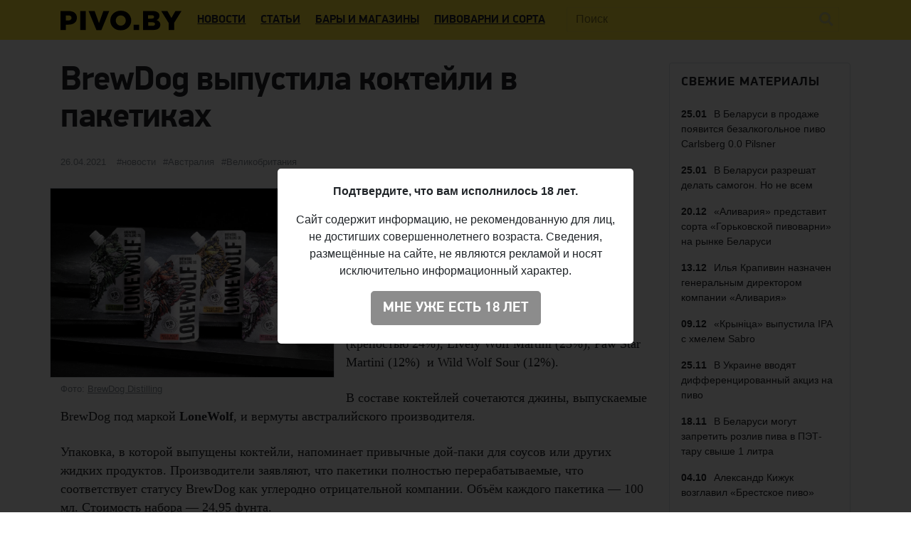

--- FILE ---
content_type: text/html; charset=UTF-8
request_url: https://pivo.by/news/brewdog-distilling-regal-rogue
body_size: 9659
content:
<!DOCTYPE html>
<html  xmlns="http://www.w3.org/1999/xhtml" prefix="" lang="ru-RU">
<head>
<meta charset="UTF-8">
<meta name="viewport" content="width=device-width, initial-scale=1">
<style>
	a { color: #212529; }
</style>
<link href="https://use.fontawesome.com/releases/v5.6.3/css/all.css" rel="stylesheet">
<link href="https://pivo.by/wp-content/themes/pivo/assets/css/fonts.css?ver=202002192205" rel="stylesheet" type="text/css">
<link rel="profile" href="https://gmpg.org/xfn/11">
<link rel="pingback" href="https://pivo.by/xmlrpc.php">
<link rel="icon" href="https://pivo.by/favicon.ico" />
<link rel="apple-touch-icon" href="https://pivo.by/images/icons/apple-touch-icon-1024.png">
<link rel="apple-touch-icon" sizes="120x120" href="https://pivo.by/images/icons/apple-touch-icon-120.png">
<link rel="apple-touch-icon" sizes="152x152" href="https://pivo.by/images/icons/apple-touch-icon-152.png">
<link rel="apple-touch-icon" sizes="180x180" href="https://pivo.by/images/icons/apple-touch-icon-180.png">
<link rel="icon" type="image/png" sizes="16x16" href="https://pivo.by/images/icons/favicon-16.png">
<link rel="icon" type="image/png" sizes="32x32" href="https://pivo.by/images/icons/favicon-32.png">
<meta name="smartbanner:title" content="Приложение: Your.Beer">
<meta name="smartbanner:author" content="от pivo.by">
<meta name="smartbanner:price" content="БЕСПЛАТНО">
<meta name="smartbanner:price-suffix-apple" content=" ">
<meta name="smartbanner:price-suffix-google" content=" ">
<meta name="smartbanner:icon-apple" content="https://pivo.by/images/mobile-app.png">
<meta name="smartbanner:icon-google" content="https://pivo.by/images/mobile-app.png">
<meta name="smartbanner:button" content="СКАЧАТЬ">
<meta name="smartbanner:button-url-apple" content="https://apple.co/3dFElXV">
<meta name="smartbanner:button-url-google" content="https://bit.ly/3g5ZZGd">
<meta name="smartbanner:enabled-platforms" content="android,ios">
<meta name="smartbanner:close-label" content="Close">
<meta name="smartbanner:hide-ttl" content="1209600000">
<meta name="yandex-verification" content="697b6d08676e1667">

<!-- BEGIN Metadata added by the Add-Meta-Tags WordPress plugin -->
<meta property="fb:admins" content="531572869">
<meta property="fb:app_id" content="544878065701458"> 
<meta name="description" content="BrewDog Distilling, подразделение пивоварни BrewDog, совместно с австралийским брендом вермута Regal Rogue выпустило готовые к употреблению коктейли в экологичной упаковке" />
<meta name="keywords" content="пиво в беларуси, белорусское пиво, новости о пиве, пивные новинки, обзоры нового пива, история пива, статьи о пиве, белорусские пивоварни, новости, австралия, великобритания, brewdog" />
<meta property="og:site_name" content="Pivo.by" />
<meta property="og:type" content="article" />
<meta property="og:title" content="BrewDog выпустила коктейли в пакетиках" />
<meta property="og:url" content="https://pivo.by/news/brewdog-distilling-regal-rogue" />
<meta property="og:description" content="BrewDog Distilling, подразделение пивоварни BrewDog, совместно с австралийским брендом вермута Regal Rogue выпустило готовые к употреблению коктейли в экологичной упаковке" />
<meta property="og:locale" content="ru_RU" />
<meta property="og:updated_time" content="2021-04-26T15:59:35+03:00" />
<meta property="og:image" content="https://pivo.by/images/2021/04/brewdog-distilling-regal-rogue.jpg" />
<meta property="og:image:secure_url" content="https://pivo.by/images/2021/04/brewdog-distilling-regal-rogue.jpg" />
<meta property="og:image:width" content="2048" />
<meta property="og:image:height" content="1366" />
<meta property="og:image:type" content="image/jpeg" />
<meta property="article:published_time" content="2021-04-26T15:59:09+03:00" />
<meta property="article:modified_time" content="2021-04-26T15:59:35+03:00" />
<meta property="article:author" content="https://pivo.by/author/pivo-by" />
<meta property="article:publisher" content="https://www.facebook.com/pivo.by/" />
<meta property="article:section" content="Новости" />
<meta property="article:tag" content="пиво в беларуси" />
<meta property="article:tag" content="белорусское пиво" />
<meta property="article:tag" content="новости о пиве" />
<meta property="article:tag" content="пивные новинки" />
<meta property="article:tag" content="обзоры нового пива" />
<meta property="article:tag" content="история пива" />
<meta property="article:tag" content="статьи о пиве" />
<meta property="article:tag" content="белорусские пивоварни" />
<meta property="article:tag" content="новости" />
<meta property="article:tag" content="австралия" />
<meta property="article:tag" content="великобритания" />
<meta property="article:tag" content="brewdog" />
<meta name="twitter:card" content="summary_large_image" />
<meta name="twitter:site" content="@pivo_by" />
<meta name="twitter:title" content="BrewDog выпустила коктейли в пакетиках" />
<meta name="twitter:description" content="BrewDog Distilling, подразделение пивоварни BrewDog, совместно с австралийским брендом вермута Regal Rogue выпустило готовые к употреблению коктейли в экологичной упаковке" />
<meta name="twitter:image:src" content="https://pivo.by/images/2021/04/brewdog-distilling-regal-rogue.jpg" />
<meta name="twitter:image:width" content="2048" />
<meta name="twitter:image:height" content="1366" />
<!-- END Metadata added by the Add-Meta-Tags WordPress plugin -->

<title>BrewDog выпустила коктейли в пакетиках &#8212; Pivo.by</title>
<meta name='robots' content='max-image-preview:large' />
<link rel="amphtml" href="https://pivo.by/news/brewdog-distilling-regal-rogue/amp" /><meta name="generator" content="AMP for WP 1.0.76.6"/><link rel="alternate" type="application/rss+xml" title="Pivo.by &raquo; Лента" href="https://pivo.by/feed" />
<link rel="alternate" type="application/rss+xml" title="Pivo.by &raquo; Лента комментариев" href="https://pivo.by/comments/feed" />
<link rel='stylesheet' id='wp-block-library-css'  href='https://pivo.by/wp-includes/css/dist/block-library/style.min.css?ver=5.7' type='text/css' media='all' />
<link rel='stylesheet' id='wp-block-library-theme-css'  href='https://pivo.by/wp-includes/css/dist/block-library/theme.min.css?ver=5.7' type='text/css' media='all' />
<link rel='stylesheet' id='pivo-style-css'  href='https://pivo.by/wp-content/themes/pivo/assets/build/style.css?ver=202012081208' type='text/css' media='all' />
<script type='text/javascript' src='https://pivo.by/wp-content/plugins/lazysizes/js/lazysizes.min.js?ver=5.2.2' id='lazysizes-js'></script>
<script type='text/javascript' src='https://pivo.by/wp-content/plugins/lazysizes/js/ls.unveilhooks.min.js?ver=5.2.2' id='lazysizes-unveilhooks-js'></script>
<script type='text/javascript' src='https://pivo.by/wp-content/plugins/lazysizes/js/ls.native-loading.min.js?ver=5.2.2' id='lazysizes-native-loading-js'></script>
<script type='text/javascript' src='https://pivo.by/wp-content/plugins/lazysizes/js/ls.loading-attribute.min.js?ver=5.2.2' id='lazysizes-native-loading-attr-js'></script>
<script type='text/javascript' src='https://pivo.by/wp-includes/js/jquery/jquery.min.js?ver=3.5.1' id='jquery-core-js'></script>
<script type='text/javascript' src='https://pivo.by/wp-includes/js/jquery/jquery-migrate.min.js?ver=3.3.2' id='jquery-migrate-js'></script>
<script type='text/javascript' src='https://pivo.by/wp-content/plugins/simple-ajax-posts/loader.js?ver=201810282021' id='simple_ajax_posts_show-js'></script>
<script type='text/javascript' src='https://pivo.by/wp-content/plugins/simple-mistake/mistake.js?ver=0.1.4' id='simple_mistake_show-js'></script>
<script type='text/javascript' src='https://pivo.by/wp-content/plugins/simple-views-counter/counter.js?ver=20160412' id='simple_views_counter_show-js'></script>
<link rel="https://api.w.org/" href="https://pivo.by/wp-json/" /><link rel="EditURI" type="application/rsd+xml" title="RSD" href="https://pivo.by/xmlrpc.php?rsd" />
<link rel="wlwmanifest" type="application/wlwmanifest+xml" href="https://pivo.by/wp-includes/wlwmanifest.xml" /> 
<meta name="generator" content="WordPress 5.7" />
<link rel="canonical" href="https://pivo.by/news/brewdog-distilling-regal-rogue" />
<link rel='shortlink' href='https://pivo.by/?p=32373' />
<link rel="alternate" type="application/json+oembed" href="https://pivo.by/wp-json/oembed/1.0/embed?url=https%3A%2F%2Fpivo.by%2Fnews%2Fbrewdog-distilling-regal-rogue" />
<link rel="alternate" type="text/xml+oembed" href="https://pivo.by/wp-json/oembed/1.0/embed?url=https%3A%2F%2Fpivo.by%2Fnews%2Fbrewdog-distilling-regal-rogue&#038;format=xml" />
    <script type="text/javascript">
        /* <![CDATA[ */
        var ajaxurl = 'https://pivo.by/wp-admin/admin-ajax.php';
        /* ]]> */
    </script>
          <meta name="onesignal" content="wordpress-plugin"/>
            <script>

      window.OneSignal = window.OneSignal || [];

      OneSignal.push( function() {
        OneSignal.SERVICE_WORKER_UPDATER_PATH = "OneSignalSDKUpdaterWorker.js.php";
        OneSignal.SERVICE_WORKER_PATH = "OneSignalSDKWorker.js.php";
        OneSignal.SERVICE_WORKER_PARAM = { scope: '/' };

        OneSignal.setDefaultNotificationUrl("https://pivo.by");
        var oneSignal_options = {};
        window._oneSignalInitOptions = oneSignal_options;

        oneSignal_options['wordpress'] = true;
oneSignal_options['appId'] = '49adf36c-f750-48e4-a8e4-72996ddd81ef';
oneSignal_options['allowLocalhostAsSecureOrigin'] = true;
oneSignal_options['welcomeNotification'] = { };
oneSignal_options['welcomeNotification']['disable'] = true;
oneSignal_options['path'] = "https://pivo.by/wp-content/plugins/onesignal-free-web-push-notifications/sdk_files/";
oneSignal_options['safari_web_id'] = "web.onesignal.auto.68a9d4a9-72e3-41ba-a788-4f8badeb71ae";
oneSignal_options['promptOptions'] = { };
oneSignal_options['promptOptions']['actionMessage'] = "Вы можете получать сообщения о самых важных и интересных материалах на Pivo.by";
oneSignal_options['promptOptions']['acceptButtonText'] = "Подписаться";
oneSignal_options['promptOptions']['cancelButtonText'] = "Нет";
                OneSignal.init(window._oneSignalInitOptions);
                OneSignal.showSlidedownPrompt();      });

      function documentInitOneSignal() {
        var oneSignal_elements = document.getElementsByClassName("OneSignal-prompt");

        var oneSignalLinkClickHandler = function(event) { OneSignal.push(['registerForPushNotifications']); event.preventDefault(); };        for(var i = 0; i < oneSignal_elements.length; i++)
          oneSignal_elements[i].addEventListener('click', oneSignalLinkClickHandler, false);
      }

      if (document.readyState === 'complete') {
           documentInitOneSignal();
      }
      else {
           window.addEventListener("load", function(event){
               documentInitOneSignal();
          });
      }
    </script>
</head>

<body class="post-template-default single single-post postid-32373 single-format-standard wp-embed-responsive" data-domain=".pivo.by">

<div id="page">

	<header id="masthead" class="navbar navbar-dark navbar-expand-xl navbar-static-top" role="banner">
		<div class="container">

			<a href="https://pivo.by/" class="navbar-brand" rel="home">
				<img src="https://pivo.by/wp-content/themes/pivo/assets/img/logo.svg?ver=202009042305" alt="Pivo.by" loading="lazy" class="lazyload">
			</a>

			<div class="ml-auto ml-xl-2 mr-2 order-xl-3">
				<a href="#" class="d-inline-block d-xl-none navbar-search-sm"></a>

				<!--<a href="https://your.beer/cart" class="navbar-cart d-none">
					<span id="cart-total-amount" class="amount">0</span>
				</a>-->
			</div>

			<button class="navbar-toggler navbar-toggler-right" type="button" data-toggle="collapse" data-target="#main-nav">
				<span class="navbar-toggler-icon"></span>
			</button>

			<div class="collapse navbar-collapse" id="main-nav">

				<form class="navbar-form flex-fill order-2 pl-xl-4" role="search" id="searchform" method="get" action="https://pivo.by/">
					<div class="navbar-search">
						<label class="screen-reader-text" for="s">Поиск:</label>
						<input type="text" class="form-control full-width" placeholder="Поиск" name="s" id="search-input">
						<button class="btn btn-search" type="submit" id="searchsubmit"></button>
					</div>
				</form>

				<ul id="primary-menu" class="nav navbar-nav mr-auto order-1"><li id="menu-item-7" class="menu-item menu-item-type-taxonomy menu-item-object-category current-post-ancestor current-menu-parent current-post-parent menu-item-7 nav-item"><a href="https://pivo.by/news" class="nav-link">Новости</a></li>
<li id="menu-item-8" class="menu-item menu-item-type-taxonomy menu-item-object-category menu-item-8 nav-item"><a href="https://pivo.by/articles" class="nav-link">Статьи</a></li>
<li id="menu-item-12823" class="menu-item menu-item-type-custom menu-item-object-custom menu-item-12823 nav-item"><a href="https://your.beer/places" class="nav-link">Бары и магазины</a></li>
<li id="menu-item-9542" class="menu-item menu-item-type-custom menu-item-object-custom menu-item-9542 nav-item"><a href="https://your.beer/beers" class="nav-link">Пивоварни и сорта</a></li>
</ul>
							</div>
		</div>
	</header>

	
	<!--<div class="navbar navbar-dark navbar-expand-lg navbar-secondary d-none d-lg-block" role="banner">
		<div class="container">
					</div>
	</div>-->

<div class="container">

	<div id="primary" class="content-area">

		<div class="row">

			
			<main id="primary" class="col-xs-12 col-sm-12 col-md-12 col-lg-12 col-xl-9">
				
<article id="post-32373" class="post-32373 post type-post status-publish format-standard has-post-thumbnail hentry category-news tag-australia tag-uk brewery-brewdog">

	<div class="entry-header">
		<h1 class="entry-title">BrewDog выпустила коктейли в пакетиках</h1>		<div class="entry-meta">
			<span class="posted-on"><span class="screen-reader-text">Опубликовано </span><span class="entry-date"><time class="published" datetime="2021-04-26T15:59:09+03:00">26.04.2021</time><time class="updated" datetime="2021-04-26T15:59:35+03:00">26.04.2021</time></span></span><span class="entry-hashtags"><span class="cat-links"><span class="screen-reader-text">Категории </span><a href="https://pivo.by/news" rel="category tag">Новости</a></span><span class="tags-links"><span class="screen-reader-text">Метки</span><a href="https://pivo.by/tag/australia" rel="tag">Австралия</a><a href="https://pivo.by/tag/uk" rel="tag">Великобритания</a></span></span><span class="entry-views" data-post-id="32373"></span>		</div>
	</div>

		<div class="entry-thumbnail">
		<img data-aspectratio="1000/667" src="[data-uri]" width="1000" height="667" data-src="https://pivo.by/images/2021/04/brewdog-distilling-regal-rogue-1000x667.jpg" class="img-fluid wp-post-image lazyload" alt="BrewDog Distilling / Regal Rogue" data-srcset="https://pivo.by/images/2021/04/brewdog-distilling-regal-rogue-1000x667.jpg 1000w, https://pivo.by/images/2021/04/brewdog-distilling-regal-rogue-2000x1334.jpg 2000w, https://pivo.by/images/2021/04/brewdog-distilling-regal-rogue-1536x1025.jpg 1536w, https://pivo.by/images/2021/04/brewdog-distilling-regal-rogue.jpg 2048w" sizes="(max-width: 1000px) 100vw, 1000px" />				<div class="entry-thumbnail-caption">Фото: <a href="https://www.facebook.com/BrewDogDistillingCo/photos/a.1302322479931936/1992523130911864">BrewDog Distilling</a></div>
			</div>
	
	<div class="entry-content">
		
<p><strong>BrewDog Distilling</strong>, подразделение пивоварни BrewDog, занимающееся производством крепких напитков, совместно с австралийским брендом вермута <strong>Regal Rogue</strong> выпустило готовые к употреблению коктейли в экологичной упаковке, <a href="https://profibeer.ru/alcohol/brewdog-vypustila-koktejli-v-paketikax/">сообщает</a> Profibeer.</p>



<span id="more-32373"></span>



<p>В ассортименте четыре вкуса: Bold Wolf Negroni (крепостью 24%), Lively Wolf Martini (25%), Paw Star Martini (12%)  и Wild Wolf Sour (12%).</p>



<p>В составе коктейлей сочетаются джины, выпускаемые BrewDog под маркой <strong>LoneWolf</strong>, и вермуты австралийского производителя.</p>



<p>Упаковка, в которой выпущены коктейли, напоминает привычные дой-паки для соусов или других жидких продуктов. Производители заявляют, что пакетики полностью перерабатываемые, что соответствует статусу BrewDog как углеродно отрицательной компании. Объём каждого пакетика — 100 мл. Стоимость набора — 24,95 фунта.</p>



<p>В конце прошлого года, перед Рождеством, BrewDog и Regal Rogue впервые поэкспериментировали с коктейлями и решили запустить полноценный проект. Работа над продуктом заняла три месяца.</p>



<p><em>— Мы выпускаем его как раз тогда, когда локдауны снимаются, и люди снова могут встретиться за бокалом хорошего напитка</em>, — сказал руководитель BrewDog Distilling Стивен Керсли.</p>



<p>Также BrewDog объявила о выпуске второй партии самого крепкого в мире пива Strength in Numbers. Впервые BrewDog и немецкая Schorschbräu, многие годы соперничавшие друг с другом за звание производителя самого крепкого пива, <a rel="noreferrer noopener" href="https://pivo.by/news/brewdog-schorschbrau-worlds-strongest-beer" target="_blank" data-type="post" data-id="29952">выпустили этот продукт в сентябре прошлого года</a>. Пиво крепостью 57,8% было распродано менее чем за сутки. Сейчас в продажу выходит вторая партия напитка. Стоимость бутылочки объёмом 40 мл составляет 28,95 фунта.</p>



<p>Такой крепости производителям удалось достичь благодаря замораживанию и удалению кристалликов льда. BrewDog со своей стороны использовала Death or Glory, сваренный десять лет назад бельгийский золотой эль, который концентрировали путём вымораживания и 10 лет выдерживали в бочках из-под виски.</p>
	</div>

	<div class="entry-footer"><p><span class="byline"><span class="author vcard"><strong>Источник</strong>: <a class="url fn n" href="https://profibeer.ru/alcohol/brewdog-vypustila-koktejli-v-paketikax/">Profibeer</a></span></span></p><p><strong>Пивоварни:</strong> <a href="https://pivo.by/brewery/brewdog">BrewDog</a></p></div>
</article>			</main>

			
				<aside id="secondary" class="sidebar col-xs-12 col-sm-12 col-md-12 col-lg-3 col-xl-3" role="complementary">

    <div class="custom-block custom-block-news">

        
        
        <div>
            <h2 class="custom-block-header">Свежие материалы</h2>
            <ul>
                <li><a href="https://pivo.by/news/carlsberg-0-pilsner"><span class="date">25.01</span>В Беларуси в продаже появится безалкогольное пиво Carlsberg 0.0 Pilsner</a></li><li><a href="https://pivo.by/news/samogon-belarus"><span class="date">25.01</span>В Беларуси разрешат делать самогон. Но не всем</a></li><li><a href="https://pivo.by/news/alivaria-gorkovskaya"><span class="date">20.12</span>«Аливария»  представит сорта «Горьковской пивоварни» на рынке Беларуси</a></li><li><a href="https://pivo.by/news/alivaria-new-ceo"><span class="date">13.12</span>Илья Крапивин назначен генеральным директором компании «Аливария»</a></li><li><a href="https://pivo.by/news/krynica-sabro-ipa"><span class="date">09.12</span>«Крыніца» выпустила IPA с хмелем Sabro</a></li><li><a href="https://pivo.by/news/ukraine-alcohol-duty"><span class="date">25.11</span>В Украине вводят дифференцированный акциз на пиво</a></li><li><a href="https://pivo.by/news/belarus-pet-beer"><span class="date">18.11</span>В Беларуси могут запретить розлив пива в ПЭТ-тару свыше 1 литра</a></li><li><a href="https://pivo.by/news/brestskoe-new-ceo"><span class="date">04.10</span>Александр Кижук возглавил «Брестское пиво»</a></li><li><a href="https://pivo.by/head/beer-calendar-2022"><span class="date">24.09</span>В России выпустят «Пивной календарь» на 2022 год</a></li><li><a href="https://pivo.by/news/vulitsa-ezha-neipa"><span class="date">20.09</span>Valaduta и Bierbank выпустят специальный сорт для Vulitsa Ezha. Beer Edition</a></li>            </ul>
            <a href="https://pivo.by/news" class="btn btn-light btn-block">Все новости</a>
        </div>
    </div>

</aside>

			
		</div>

	</div>

</div>

<div class="recent-posts" id="related_posts_ajax" data-ignore-id="32373" data-category-id="2"></div>
<footer id="colophon" class="site-footer" role="contentinfo">
	<div class="container" style="padding-top: 1rem">
		<div class="row">
			<div class="col-xs-12 col-sm-12 col-md-12 col-lg-6 col-xl-6">
				<div class="media">
					<img src="https://pivo.by/wp-content/themes/pivo/assets/img/logo-bottom.png" width="80" class="d-none d-lg-block mr-3 lazyload" loading="lazy">
					<div class="media-body">
						<p>Pivo.by &#8212; информационный сайт о пиве в Беларуси и мире</p>
												<p>© 2016–2025 Все права защищены. <a href="https://legal.your.beer/tc/ru.html">Положения и условия</a></p>
						<p>Email: <a href="mailto:info@pivo.by">info@pivo.by</a>. <a href="/partners">Информация для рекламодателей</a></p>
					</div>
				</div>
				<div class="d-none d-lg-block">
					<hr>
					<p>Если вы нашли ошибку на сайте, нажмите Ctrl + Enter — мы её исправим</p>
				</div>
			</div>

			<div class="col-xs-6 col-sm-6 col-md-3 col-lg-2 col-xl-2 col-links">
				<p><strong>Разделы</strong></p>
				<ul class="columns-2">
					<li><a href="https://pivo.by/news">Новости</a></li>
					<li><a href="https://pivo.by/articles/history">История</a></li>
					<li><a href="https://pivo.by/articles/interview">Интервью</a></li>
					<li><a href="https://pivo.by/articles/column">Мнение</a></li>
					<li><a href="https://pivo.by/articles/reviews">Обзоры</a></li>
					<li><a href="https://pivo.by/articles/recipes">Рецепты</a></li>
					<li><a href="https://pivo.by/games">Игры</a></li>
					<li><a href="https://pivo.by/head">Пена</a></li>
					<li><a href="https://pivo.by/untappd">Рейтинг Untappd</a></li>
				</ul>
			</div>
			<div class="col-xs-6 col-sm-6 col-md-3 col-lg-2 col-xl-2 col-links">
				<p><strong>Темы</strong></p>
				<ul class="columns-2">
					<li><a href="https://pivo.by/tag/faq">Ликбез</a></li>
					<li><a href="https://pivo.by/tag/guides">Гайды</a></li>
					<li><a href="https://pivo.by/tag/sensory">Дегустации</a></li>
					<li><a href="https://pivo.by/tag/beer-food-pairing">Пиво и еда</a></li>
					<li><a href="https://pivo.by/tag/pro-et-contra">За и против</a></li>
					<li><a href="https://pivo.by/tag/homebrewing">Домашнее пивоварение</a></li>
					<li><a href="https://pivo.by/tag/hops">Хмель</a></li>
					<li><a href="https://pivo.by/tag/malt">Солод</a></li>
					<li><a href="https://pivo.by/tag/yeast">Дрожжи</a></li>
				</ul>
			</div>
			<div class="col-xs-6 col-sm-6 col-md-3 col-lg-1 col-xl-1 col-links">
				<p><strong>Каталог</strong></p>
				<ul>
					<li><a href="https://your.beer/places">Бары и магазины</a></li>
					<li><a href="https://your.beer/breweries">Пивоварни</a></li>
					<li><a href="https://your.beer/beers">Сорта</a></li>
				</ul>
			</div>
			<div class="col-xs-6 col-sm-6 col-md-3 col-lg-1 col-xl-1 col-links">
				<p><strong>Соцсети</strong></p>
				<ul>
					<li><a href="https://vk.com/pivoby">VK</a></li>
					<li><a href="https://www.facebook.com/pivo.by/">Facebook</a></li>
					<li><a href="https://twitter.com/pivo_by">Twitter</a></li>
					<li><a href="https://telegram.me/pivoby">Telegram</a></li>
					<li><a href="https://www.instagram.com/pivoby_official/">Instagram</a></li>
				</ul>
			</div>
		</div>
	</div>
</footer>

<div class="drink-responsibly d-block">
	<div class="drink-responsibly">Чрезмерное употребление пива вредит вашему здоровью</div>
</div>

<div class="modal" id="ageModal" tabindex="-1" role="dialog" aria-labelledby="ageModalLabel" aria-hidden="true" data-backdrop="static" data-keyboard="false">
	<div class="modal-dialog modal-dialog-centered" role="document">
		<div class="modal-content">
			<div class="modal-body">
				<div class="container">
					<div class="row">
						<div class="col-12">
							<div class="modal-data"></div>
							<p class="text-center"><button type="button" class="btn btn-lg btn-primary"></button></p>
						</div>
					</div>
				</div>
			</div>
		</div>
	</div>
</div>


<div class="modal" id="mistakeModal" tabindex="-1" role="dialog" aria-labelledby="mistakeModalLabel" aria-hidden="true">
	<div class="modal-dialog modal-dialog-centered" role="document">
		<div class="modal-content">
			<div class="modal-header">
				<span class="modal-title">Сообщить об ошибке</span>
				<button type="button" class="close" data-dismiss="modal" aria-label="Закрыть">
					<span aria-hidden="true">&times;</span>
				</button>
			</div>

			<div class="modal-body">
				<div class="container">
					<div class="row">
						<div class="col-12">
							<form action="" method="POST">
								<p class="text-center message"></p>
								<textarea class="form-control" name="text" rows="3" placeholder="Ваш комментарий"></textarea>
																<input type="hidden" name="url" value="https://pivo.by/news/brewdog-distilling-regal-rogue">
								<p class="text-center mt-3"><button type="submit" class="btn btn-lg btn-primary" data-loading-text="Отправляем…">Отправить</button></p>
							</form>
						</div>
					</div>
				</div>
			</div>
		</div>
	</div>
</div>

<!-- Global site tag (gtag.js) - Google Analytics -->
<script async src="https://www.googletagmanager.com/gtag/js?id=UA-74647329-1"></script>
<script>
  window.dataLayer = window.dataLayer || [];
  function gtag(){dataLayer.push(arguments);}
  gtag('js', new Date());

  gtag('config', 'UA-74647329-1');
</script>

<!-- Yandex.Metrika counter -->
<script type="text/javascript">
    (function (d, w, c) {
        (w[c] = w[c] || []).push(function() {
            try {
                w.yaCounter36850600 = new Ya.Metrika({
                    id:36850600,
                    clickmap:true,
                    trackLinks:true,
                    accurateTrackBounce:true,
                    webvisor:true
                });
            } catch(e) { }
        });

        var n = d.getElementsByTagName("script")[0],
            s = d.createElement("script"),
            f = function () { n.parentNode.insertBefore(s, n); };
        s.type = "text/javascript";
        s.async = true;
        s.src = "https://mc.yandex.ru/metrika/watch.js";

        if (w.opera == "[object Opera]") {
            d.addEventListener("DOMContentLoaded", f, false);
        } else { f(); }
    })(document, window, "yandex_metrika_callbacks");
</script>
<noscript><div><img src="https://mc.yandex.ru/watch/36850600" style="position:absolute; left:-9999px;" alt="" /></div></noscript>
<!-- /Yandex.Metrika counter -->

<!-- Facebook Pixel Code -->
<script>
	!function(f,b,e,v,n,t,s)
	{if(f.fbq)return;n=f.fbq=function(){n.callMethod?
		n.callMethod.apply(n,arguments):n.queue.push(arguments)};
		if(!f._fbq)f._fbq=n;n.push=n;n.loaded=!0;n.version='2.0';
		n.queue=[];t=b.createElement(e);t.async=!0;
		t.src=v;s=b.getElementsByTagName(e)[0];
		s.parentNode.insertBefore(t,s)}(window, document,'script',
		'https://connect.facebook.net/en_US/fbevents.js');
	fbq('init', '137022337096077');
	fbq('track', 'PageView');
</script>
<noscript><img height="1" width="1" style="display:none" src="https://www.facebook.com/tr?id=137022337096077&ev=PageView&noscript=1"/></noscript>
<!-- End Facebook Pixel Code -->


<div class="scrolltop">
	<div class="scroll"><i class="fa fa-angle-up"></i></div>
</div>




<script type='text/javascript' src='https://pivo.by/wp-content/themes/pivo/assets/build/scripts.min.js?ver=202008292237' id='pivo-scripts-js'></script>
<script type='text/javascript' src='https://pivo.by/wp-includes/js/wp-embed.min.js?ver=5.7' id='wp-embed-js'></script>
<script type='text/javascript' src='https://cdn.onesignal.com/sdks/OneSignalSDK.js?ver=5.7' async='async' id='remote_sdk-js'></script>

<script defer src="https://static.cloudflareinsights.com/beacon.min.js/vcd15cbe7772f49c399c6a5babf22c1241717689176015" integrity="sha512-ZpsOmlRQV6y907TI0dKBHq9Md29nnaEIPlkf84rnaERnq6zvWvPUqr2ft8M1aS28oN72PdrCzSjY4U6VaAw1EQ==" data-cf-beacon='{"version":"2024.11.0","token":"95085ede9946485981ee6b98649e8cb9","r":1,"server_timing":{"name":{"cfCacheStatus":true,"cfEdge":true,"cfExtPri":true,"cfL4":true,"cfOrigin":true,"cfSpeedBrain":true},"location_startswith":null}}' crossorigin="anonymous"></script>
</body>
</html>

--- FILE ---
content_type: text/css
request_url: https://pivo.by/wp-content/themes/pivo/assets/css/fonts.css?ver=202002192205
body_size: 227
content:
@font-face {
  font-family: 'PF DinDisplay Pro';
  src: url("../fonts/PFDinDisplayPro-BoldItalic.eot");
  src: local("PFDinDisplayPro-BoldItalic"), url("../fonts/PFDinDisplayPro-BoldItalic.eot?#iefix") format("embedded-opentype"), url("../fonts/PFDinDisplayPro-BoldItalic.woff") format("woff"), url("../fonts/PFDinDisplayPro-BoldItalic.ttf") format("truetype");
  font-weight: bold;
  font-style: italic;
  font-display: swap; }
@font-face {
  font-family: 'PF DinDisplay Pro';
  src: url("../fonts/PFDinDisplayPro-BlackItalic.eot");
  src: local("PFDinDisplayPro-BlackItalic"), url("../fonts/PFDinDisplayPro-BlackItalic.eot?#iefix") format("embedded-opentype"), url("../fonts/PFDinDisplayPro-BlackItalic.woff") format("woff"), url("../fonts/PFDinDisplayPro-BlackItalic.ttf") format("truetype");
  font-weight: 900;
  font-style: italic;
  font-display: swap; }
@font-face {
  font-family: 'PF DinDisplay Pro';
  src: url("../fonts/PFDinDisplayPro-Thin.eot");
  src: local("PFDinDisplayPro-Thin"), url("../fonts/PFDinDisplayPro-Thin.eot?#iefix") format("embedded-opentype"), url("../fonts/PFDinDisplayPro-Thin.woff") format("woff"), url("../fonts/PFDinDisplayPro-Thin.ttf") format("truetype");
  font-weight: 100;
  font-style: normal;
  font-display: swap; }
@font-face {
  font-family: 'PF DinDisplay Pro';
  src: url("../fonts/PFDinDisplayPro-ThinItalic.eot");
  src: local("PFDinDisplayPro-ThinItalic"), url("../fonts/PFDinDisplayPro-ThinItalic.eot?#iefix") format("embedded-opentype"), url("../fonts/PFDinDisplayPro-ThinItalic.woff") format("woff"), url("../fonts/PFDinDisplayPro-ThinItalic.ttf") format("truetype");
  font-weight: 100;
  font-style: italic;
  font-display: swap; }
@font-face {
  font-family: 'PF DinDisplay Pro';
  src: url("../fonts/PFDinDisplayPro-Italic.eot");
  src: local("PFDinDisplayPro-Italic"), url("../fonts/PFDinDisplayPro-Italic.eot?#iefix") format("embedded-opentype"), url("../fonts/PFDinDisplayPro-Italic.woff") format("woff"), url("../fonts/PFDinDisplayPro-Italic.ttf") format("truetype");
  font-weight: normal;
  font-style: italic;
  font-display: swap; }
@font-face {
  font-family: 'PF DinDisplay Pro';
  src: url("../fonts/PFDinDisplayPro-MediumItalic.eot");
  src: local("PFDinDisplayPro-MediumItalic"), url("../fonts/PFDinDisplayPro-MediumItalic.eot?#iefix") format("embedded-opentype"), url("../fonts/PFDinDisplayPro-MediumItalic.woff") format("woff"), url("../fonts/PFDinDisplayPro-MediumItalic.ttf") format("truetype");
  font-weight: 500;
  font-style: italic;
  font-display: swap; }
@font-face {
  font-family: 'PF DinDisplay Pro';
  src: url("../fonts/PFDinDisplayPro-LightItalic.eot");
  src: local("PFDinDisplayPro-LightItalic"), url("../fonts/PFDinDisplayPro-LightItalic.eot?#iefix") format("embedded-opentype"), url("../fonts/PFDinDisplayPro-LightItalic.woff") format("woff"), url("../fonts/PFDinDisplayPro-LightItalic.ttf") format("truetype");
  font-weight: 300;
  font-style: italic;
  font-display: swap; }
@font-face {
  font-family: 'PF DinDisplay Pro';
  src: url("../fonts/PFDinDisplayPro-Black.eot");
  src: local("PFDinDisplayPro-Black"), url("../fonts/PFDinDisplayPro-Black.eot?#iefix") format("embedded-opentype"), url("../fonts/PFDinDisplayPro-Black.woff") format("woff"), url("../fonts/PFDinDisplayPro-Black.ttf") format("truetype");
  font-weight: 900;
  font-style: normal;
  font-display: swap; }
@font-face {
  font-family: 'PF DinDisplay Pro';
  src: url("../fonts/PFDinDisplayPro-Regular.eot");
  src: local("PFDinDisplayPro-Regular"), url("../fonts/PFDinDisplayPro-Regular.eot?#iefix") format("embedded-opentype"), url("../fonts/PFDinDisplayPro-Regular.woff") format("woff"), url("../fonts/PFDinDisplayPro-Regular.ttf") format("truetype");
  font-weight: normal;
  font-style: normal;
  font-display: swap; }
@font-face {
  font-family: 'PF DinDisplay Pro';
  src: url("../fonts/PFDinDisplayPro-Light.eot");
  src: local("PFDinDisplayPro-Light"), url("../fonts/PFDinDisplayPro-Light.eot?#iefix") format("embedded-opentype"), url("../fonts/PFDinDisplayPro-Light.woff") format("woff"), url("../fonts/PFDinDisplayPro-Light.ttf") format("truetype");
  font-weight: 300;
  font-style: normal;
  font-display: swap; }
@font-face {
  font-family: 'PF DinDisplay Pro';
  src: url("../fonts/PFDinDisplayPro-Bold.eot");
  src: local("PFDinDisplayPro-Bold"), url("../fonts/PFDinDisplayPro-Bold.eot?#iefix") format("embedded-opentype"), url("../fonts/PFDinDisplayPro-Bold.woff") format("woff"), url("../fonts/PFDinDisplayPro-Bold.ttf") format("truetype");
  font-weight: bold;
  font-style: normal;
  font-display: swap; }
@font-face {
  font-family: 'PF DinDisplay Pro';
  src: url("../fonts/PFDinDisplayPro-Medium.eot");
  src: local("PFDinDisplayPro-Medium"), url("../fonts/PFDinDisplayPro-Medium.eot?#iefix") format("embedded-opentype"), url("../fonts/PFDinDisplayPro-Medium.woff") format("woff"), url("../fonts/PFDinDisplayPro-Medium.ttf") format("truetype");
  font-weight: 500;
  font-style: normal;
  font-display: swap; }

/*# sourceMappingURL=fonts.css.map */


--- FILE ---
content_type: application/javascript
request_url: https://pivo.by/wp-content/plugins/simple-views-counter/counter.js?ver=20160412
body_size: 46
content:
( function ( $ ) {
    $( document ).ready( function () {
        var body = $('body'),
			views = $('.entry-views', body),
            ids = [];

		views.each(function(){
            ids.push( $(this).data('post-id') );
        });

        if (ids.length > 0) {
            $.ajax({
                type: 'POST',
                url: ajaxurl,
                data: {
                    action: 'simple_views_counter',
                    ids: ids,
                    update: ( body.hasClass('single') || body.hasClass('page') ) ? 1 : 0
                },
                success: function (response) {
                    if (response) {
                        var data = JSON.parse(response);
                        $(ids).each(function(i, id){
                            if (data.counters[id]) {
								$('[data-post-id="' + id + '"]').show().html( '<span class="entry-views-counter">' + data.counters[id] + '</span>' );
                            }
                        });
                    }
                }
            });
        }
    } );
} )( jQuery );

--- FILE ---
content_type: image/svg+xml
request_url: https://pivo.by/wp-content/themes/pivo/assets/img/logo.svg?ver=202009042305
body_size: 434
content:
<?xml version="1.0" encoding="utf-8"?>
<!-- Generator: Adobe Illustrator 19.0.1, SVG Export Plug-In . SVG Version: 6.00 Build 0)  -->
<svg version="1.1" id="Layer_1" xmlns="http://www.w3.org/2000/svg" xmlns:xlink="http://www.w3.org/1999/xlink" x="0px" y="0px"
	 viewBox="-202.5 410.3 129.8 21.6" style="enable-background:new -202.5 410.3 129.8 21.6;" xml:space="preserve">
<style type="text/css">
	.st0{fill:#010101;}
</style>
<g id="pivo-by-logo-text-black-_x26_-white">
	<g id="pivo-by-logo">
		<path id="PIVO.BY-Copy-7" class="st0" d="M-202.5,431.5v-20.8h8.9c5.3,0,8.7,2.7,8.7,7.4c0,4.9-3.8,7.5-9,7.5h-2.9v6L-202.5,431.5
			L-202.5,431.5z M-196.7,421h2.7c2.1,0,3.3-1.1,3.3-2.8c0-1.8-1.3-2.7-3.3-2.7h-2.7V421z M-181.3,431.5v-20.8h5.8v20.8H-181.3z
			 M-163.9,431.7l-8.5-21h6.5l4.7,13.2l4.7-13.2h6.3l-8.5,21H-163.9z M-137.9,431.9c-6.4,0-11.2-4.8-11.2-10.8s4.8-10.8,11.3-10.8
			s11.2,4.8,11.2,10.8S-131.4,431.9-137.9,431.9z M-137.8,426.7c3.2,0,5.3-2.6,5.3-5.6s-2.2-5.6-5.4-5.6c-3.2,0-5.3,2.6-5.3,5.6
			C-143.1,424.1-141,426.7-137.8,426.7z M-124,431.5v-5.8h5.9v5.8H-124z M-114,431.5v-20.8h10.7c2.6,0,4.5,0.7,5.7,1.9
			c0.8,0.8,1.3,1.9,1.3,3.4c0,2.4-1.4,3.8-3.2,4.6c2.5,0.8,4.1,2.3,4.1,5.2c0,3.6-2.9,5.7-7.9,5.7H-114z M-108.4,426.9h4.5
			c1.8,0,2.8-0.7,2.8-2c0-1.1-0.9-1.9-2.8-1.9h-4.4L-108.4,426.9L-108.4,426.9z M-108.4,419h3.6c1.8,0,2.7-0.6,2.7-1.9
			c0-1.1-0.9-1.8-2.6-1.8h-3.8v3.7H-108.4z M-86.5,431.5v-7.8l-7.9-13h6.6l4.3,7.6l4.3-7.6h6.5l-7.9,13v7.9L-86.5,431.5L-86.5,431.5
			L-86.5,431.5z"/>
	</g>
</g>
</svg>


--- FILE ---
content_type: application/javascript
request_url: https://pivo.by/wp-content/plugins/lazysizes/js/ls.loading-attribute.min.js?ver=5.2.2
body_size: -350
content:
lazySizes&&(lazySizes.cfg.nativeLoading.setLoadingAttribute=!0);


--- FILE ---
content_type: application/javascript
request_url: https://pivo.by/wp-content/plugins/simple-ajax-posts/loader.js?ver=201810282021
body_size: 49
content:
( function( $ ) {

	$( document ).ready( function() {

		var loaderDiv = $('#related_posts_ajax');

		if ( loaderDiv.length ) {
			$.ajax({
				type: 'POST',
				dataType: 'html',
				url: ajaxurl,
				data: {
					'action': 'related_posts_ajax',
					'id': loaderDiv.data('ignore-id'),
					'category': loaderDiv.data('category-id')
				},
				success: function (data) {
					loaderDiv.show().html('<div class="container"><div class="recent-posts-block"><h2 class="category-header">Интересные материалы</h2><div class="row">'+data+'</div></div></div>');
				}
			});
		}
	} );

} )( jQuery );